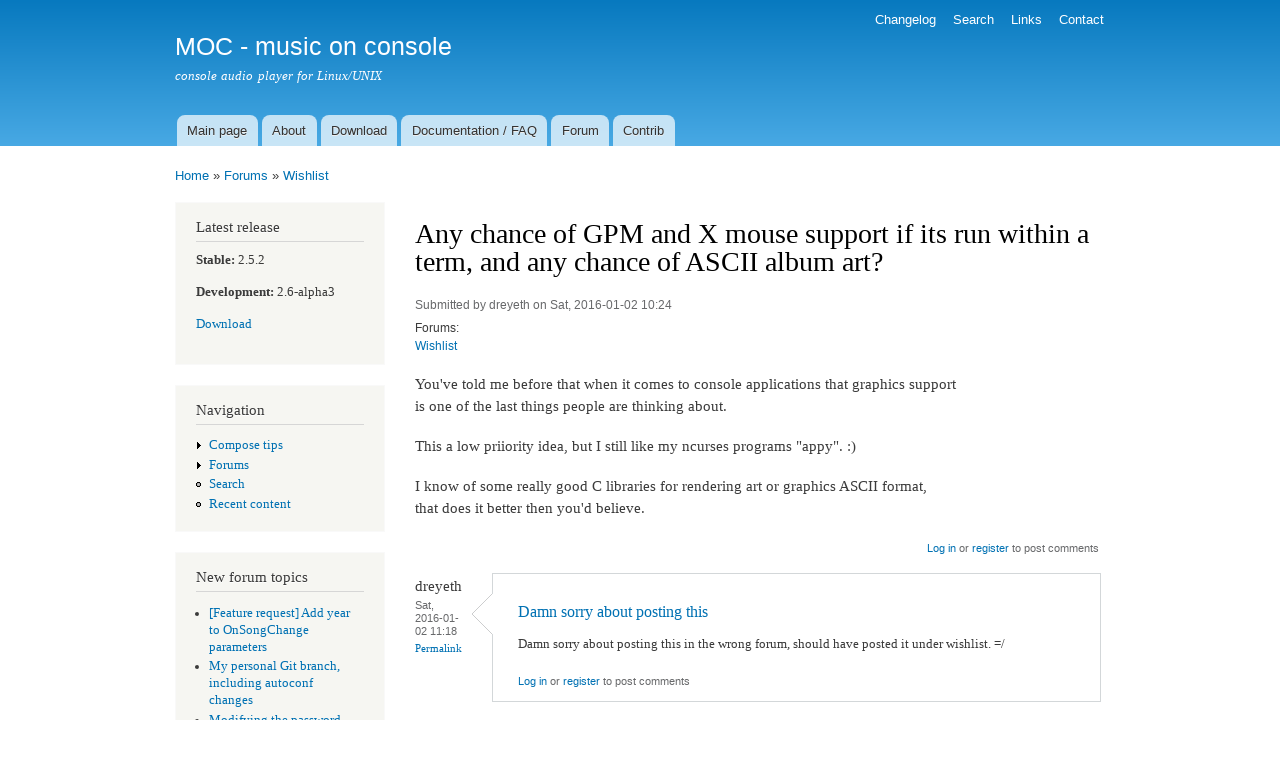

--- FILE ---
content_type: text/html; charset=utf-8
request_url: http://moc.daper.net/node/1480
body_size: 4264
content:
<!DOCTYPE html PUBLIC "-//W3C//DTD XHTML+RDFa 1.0//EN"
  "http://www.w3.org/MarkUp/DTD/xhtml-rdfa-1.dtd">
<html xmlns="http://www.w3.org/1999/xhtml" xml:lang="en" version="XHTML+RDFa 1.0" dir="ltr">

<head profile="http://www.w3.org/1999/xhtml/vocab">
  <meta http-equiv="Content-Type" content="text/html; charset=utf-8" />
<meta name="Generator" content="Drupal 7 (http://drupal.org)" />
<link rel="canonical" href="/node/1480" />
<link rel="shortlink" href="/node/1480" />
<link rel="shortcut icon" href="http://moc.daper.net/misc/favicon.ico" type="image/vnd.microsoft.icon" />
  <title>Any chance of GPM and X mouse support if its run within a term, and any chance of ASCII album art? | MOC - music on console</title>
  <style type="text/css" media="all">
@import url("http://moc.daper.net/modules/system/system.base.css?spu15z");
@import url("http://moc.daper.net/modules/system/system.menus.css?spu15z");
@import url("http://moc.daper.net/modules/system/system.messages.css?spu15z");
@import url("http://moc.daper.net/modules/system/system.theme.css?spu15z");
</style>
<style type="text/css" media="all">
@import url("http://moc.daper.net/modules/book/book.css?spu15z");
@import url("http://moc.daper.net/modules/comment/comment.css?spu15z");
@import url("http://moc.daper.net/modules/field/theme/field.css?spu15z");
@import url("http://moc.daper.net/modules/node/node.css?spu15z");
@import url("http://moc.daper.net/modules/poll/poll.css?spu15z");
@import url("http://moc.daper.net/modules/search/search.css?spu15z");
@import url("http://moc.daper.net/modules/user/user.css?spu15z");
@import url("http://moc.daper.net/modules/forum/forum.css?spu15z");
</style>
<style type="text/css" media="all">
@import url("http://moc.daper.net/sites/all/modules/xbbcode/xbbcode_basic/xbbcode_basic.css?spu15z");
</style>
<style type="text/css" media="all">
@import url("http://moc.daper.net/themes/bartik/css/layout.css?spu15z");
@import url("http://moc.daper.net/themes/bartik/css/style.css?spu15z");
@import url("http://moc.daper.net/themes/bartik/css/colors.css?spu15z");
</style>
<style type="text/css" media="print">
@import url("http://moc.daper.net/themes/bartik/css/print.css?spu15z");
</style>

<!--[if lte IE 7]>
<link type="text/css" rel="stylesheet" href="http://moc.daper.net/themes/bartik/css/ie.css?spu15z" media="all" />
<![endif]-->

<!--[if IE 6]>
<link type="text/css" rel="stylesheet" href="http://moc.daper.net/themes/bartik/css/ie6.css?spu15z" media="all" />
<![endif]-->
  <script type="text/javascript" src="http://moc.daper.net/misc/jquery.js?v=1.4.4"></script>
<script type="text/javascript" src="http://moc.daper.net/misc/jquery-extend-3.4.0.js?v=1.4.4"></script>
<script type="text/javascript" src="http://moc.daper.net/misc/jquery-html-prefilter-3.5.0-backport.js?v=1.4.4"></script>
<script type="text/javascript" src="http://moc.daper.net/misc/jquery.once.js?v=1.2"></script>
<script type="text/javascript" src="http://moc.daper.net/misc/drupal.js?spu15z"></script>
<script type="text/javascript" src="http://moc.daper.net/sites/all/modules/forcejs/forcejs.js?spu15z"></script>
<script type="text/javascript" src="http://moc.daper.net/misc/form-single-submit.js?v=7.103"></script>
<script type="text/javascript">
<!--//--><![CDATA[//><!--
jQuery.extend(Drupal.settings, {"basePath":"\/","pathPrefix":"","setHasJsCookie":0,"ajaxPageState":{"theme":"bartik","theme_token":"jm1HaQ5M0mVGX7UvkT1RbzwytxVpH4dC9q1mkT0hZ90","js":{"misc\/jquery.js":1,"misc\/jquery-extend-3.4.0.js":1,"misc\/jquery-html-prefilter-3.5.0-backport.js":1,"misc\/jquery.once.js":1,"misc\/drupal.js":1,"sites\/all\/modules\/forcejs\/forcejs.js":1,"misc\/form-single-submit.js":1},"css":{"modules\/system\/system.base.css":1,"modules\/system\/system.menus.css":1,"modules\/system\/system.messages.css":1,"modules\/system\/system.theme.css":1,"modules\/book\/book.css":1,"modules\/comment\/comment.css":1,"modules\/field\/theme\/field.css":1,"modules\/node\/node.css":1,"modules\/poll\/poll.css":1,"modules\/search\/search.css":1,"modules\/user\/user.css":1,"modules\/forum\/forum.css":1,"sites\/all\/modules\/xbbcode\/xbbcode_basic\/xbbcode_basic.css":1,"themes\/bartik\/css\/layout.css":1,"themes\/bartik\/css\/style.css":1,"themes\/bartik\/css\/colors.css":1,"themes\/bartik\/css\/print.css":1,"themes\/bartik\/css\/ie.css":1,"themes\/bartik\/css\/ie6.css":1}},"urlIsAjaxTrusted":{"\/node\/1480?destination=node\/1480":true}});
//--><!]]>
</script>
</head>
<body class="html not-front not-logged-in one-sidebar sidebar-first page-node page-node- page-node-1480 node-type-forum" >
  <div id="skip-link">
    <a href="#main-content" class="element-invisible element-focusable">Skip to main content</a>
  </div>
    <div id="page-wrapper"><div id="page">

  <div id="header" class="with-secondary-menu"><div class="section clearfix">

    
          <div id="name-and-slogan">

                              <div id="site-name">
              <strong>
                <a href="/" title="Home" rel="home"><span>MOC - music on console</span></a>
              </strong>
            </div>
                  
                  <div id="site-slogan">
            console audio player for Linux/UNIX          </div>
        
      </div> <!-- /#name-and-slogan -->
    
    
          <div id="main-menu" class="navigation">
        <h2 class="element-invisible">Main menu</h2><ul id="main-menu-links" class="links clearfix"><li class="menu-55 first"><a href="/">Main page</a></li>
<li class="menu-52"><a href="/about">About</a></li>
<li class="menu-56"><a href="/download">Download</a></li>
<li class="menu-58"><a href="/documentation">Documentation / FAQ</a></li>
<li class="menu-61"><a href="/forum">Forum</a></li>
<li class="menu-72 last"><a href="/contrib">Contrib</a></li>
</ul>      </div> <!-- /#main-menu -->
    
          <div id="secondary-menu" class="navigation">
        <h2 class="element-invisible">Secondary menu</h2><ul id="secondary-menu-links" class="links inline clearfix"><li class="menu-63 first"><a href="/changelog">Changelog</a></li>
<li class="menu-70"><a href="/search/node">Search</a></li>
<li class="menu-60"><a href="/links">Links</a></li>
<li class="menu-73 last"><a href="/node/269">Contact</a></li>
</ul>      </div> <!-- /#secondary-menu -->
    
  </div></div> <!-- /.section, /#header -->

  
  
  <div id="main-wrapper" class="clearfix"><div id="main" class="clearfix">

          <div id="breadcrumb"><h2 class="element-invisible">You are here</h2><div class="breadcrumb"><a href="/">Home</a> » <a href="/forum">Forums</a> » <a href="/forum/22">Wishlist</a></div></div>
    
          <div id="sidebar-first" class="column sidebar"><div class="section">
          <div class="region region-sidebar-first">
    <div id="block-block-1" class="block block-block">

    <h2>Latest release</h2>
  
  <div class="content">
    <p><b>Stable:</b> 2.5.2</p>
<p><b>Development:</b> 2.6-alpha3</p>
<p><a href="/download">Download</a></p>
  </div>
</div>
<div id="block-system-navigation" class="block block-system block-menu">

    <h2>Navigation</h2>
  
  <div class="content">
    <ul class="menu clearfix"><li class="first collapsed"><a href="/filter/tips">Compose tips</a></li>
<li class="collapsed"><a href="/forum">Forums</a></li>
<li class="leaf"><a href="/search" title="">Search</a></li>
<li class="last leaf"><a href="/tracker">Recent content</a></li>
</ul>  </div>
</div>
<div id="block-forum-new" class="block block-forum">

    <h2>New forum topics</h2>
  
  <div class="content">
    <div class="item-list"><ul><li class="first"><a href="/node/3885" title="1 comment">[Feature request] Add year to OnSongChange parameters</a></li>
<li><a href="/node/3881" title="3 comments">My personal Git branch, including autoconf changes</a></li>
<li><a href="/node/3843" title="1 comment">Modifying the password within your user profile on moc.daper.net??</a></li>
<li><a href="/node/3764" title="1 comment">Memory leak</a></li>
<li class="last"><a href="/node/3753" title="3 comments">--append sorts files before using them</a></li>
</ul></div><div class="more-link"><a href="/forum" title="Read the latest forum topics.">More</a></div>  </div>
</div>
<div id="block-user-login" class="block block-user">

    <h2>User login</h2>
  
  <div class="content">
    <form action="/node/1480?destination=node/1480" method="post" id="user-login-form" accept-charset="UTF-8"><div><div class="form-item form-type-textfield form-item-name">
  <label for="edit-name">Username <span class="form-required" title="This field is required.">*</span></label>
 <input type="text" id="edit-name" name="name" value="" size="15" maxlength="60" class="form-text required" />
</div>
<div class="form-item form-type-password form-item-pass">
  <label for="edit-pass">Password <span class="form-required" title="This field is required.">*</span></label>
 <input type="password" id="edit-pass" name="pass" size="15" maxlength="128" class="form-text required" />
</div>
<div class="item-list"><ul><li class="first"><a href="/user/register" title="Create a new user account.">Create new account</a></li>
<li class="last"><a href="/user/password" title="Request new password via e-mail.">Request new password</a></li>
</ul></div><input type="hidden" name="form_build_id" value="form-UBgXe8B-Uk8As39LBbOKcrRTQdREL8THmnnslkkL7Y8" />
<input type="hidden" name="form_id" value="user_login_block" />
<div class="form-actions form-wrapper" id="edit-actions"><input type="submit" id="edit-submit" name="op" value="Log in" class="form-submit" /></div></div></form>  </div>
</div>
  </div>
      </div></div> <!-- /.section, /#sidebar-first -->
    
    <div id="content" class="column"><div class="section">
            <a id="main-content"></a>
                    <h1 class="title" id="page-title">
          Any chance of GPM and X mouse support if its run within a term, and any chance of ASCII album art?        </h1>
                          <div class="tabs">
                  </div>
                          <div class="region region-content">
    <div id="block-system-main" class="block block-system">

    
  <div class="content">
    <div id="node-1480" class="node node-forum node-full clearfix">

      
      <div class="meta submitted">
            Submitted by <span class="username">dreyeth</span> on Sat, 2016-01-02 10:24    </div>
  
  <div class="content clearfix">
    <div class="field field-name-taxonomy-forums field-type-taxonomy-term-reference field-label-above clearfix"><h3 class="field-label">Forums: </h3><ul class="links"><li class="taxonomy-term-reference-0"><a href="/forum/22">Wishlist</a></li></ul></div><div class="field field-name-body field-type-text-with-summary field-label-hidden"><div class="field-items"><div class="field-item even"><p>You've told me before that when it comes to console applications that graphics support<br />
is one of the last things people are thinking about.</p>
<p>This a low priiority idea, but I still like my ncurses programs "appy". :)</p>
<p>I know of some really good C libraries for rendering art or graphics ASCII format,<br />
that does it better then you'd believe.</p>
</div></div></div>  </div>

      <div class="link-wrapper">
      <ul class="links inline"><li class="comment_forbidden first last"><span><a href="/user/login?destination=comment/reply/1480%23comment-form">Log in</a> or <a href="/user/register?destination=comment/reply/1480%23comment-form">register</a> to post comments</span></li>
</ul>    </div>
  
  <div id="comments" class="comment-wrapper">
  
  <a id="comment-5559"></a>
<div class="comment comment-by-node-author clearfix">

  <div class="attribution">

    
    <div class="submitted">
      <p class="commenter-name">
        <span class="username">dreyeth</span>      </p>
      <p class="comment-time">
        Sat, 2016-01-02 11:18      </p>
      <p class="comment-permalink">
        <a href="/comment/5559#comment-5559" class="permalink" rel="bookmark">Permalink</a>      </p>
    </div>
  </div>

  <div class="comment-text">
    <div class="comment-arrow"></div>

    
        <h3><a href="/comment/5559#comment-5559" class="permalink" rel="bookmark">Damn sorry about posting this</a></h3>
    
    <div class="content">
      <div class="field field-name-comment-body field-type-text-long field-label-hidden"><div class="field-items"><div class="field-item even"><p>Damn sorry about posting this in the wrong forum, should have posted it under wishlist. =/</p>
</div></div></div>          </div> <!-- /.content -->

    <ul class="links inline"><li class="comment_forbidden first last"><span><a href="/user/login?destination=comment/reply/1480%23comment-form">Log in</a> or <a href="/user/register?destination=comment/reply/1480%23comment-form">register</a> to post comments</span></li>
</ul>  </div> <!-- /.comment-text -->
</div>
<a id="comment-5570"></a>
<div class="comment clearfix">

  <div class="attribution">

    
    <div class="submitted">
      <p class="commenter-name">
        <span class="username">jcf</span>      </p>
      <p class="comment-time">
        Sun, 2016-01-03 03:20      </p>
      <p class="comment-permalink">
        <a href="/comment/5570#comment-5570" class="permalink" rel="bookmark">Permalink</a>      </p>
    </div>
  </div>

  <div class="comment-text">
    <div class="comment-arrow"></div>

    
        <h3><a href="/comment/5570#comment-5570" class="permalink" rel="bookmark">GUI Isn&#039;t CLUE</a></h3>
    
    <div class="content">
      <div class="field field-name-comment-body field-type-text-long field-label-hidden"><div class="field-items"><div class="field-item even"><p>I still don't think the Command Line User Enviroment application works with images (ASCII or not).</p>
<p>There is a step on the roadmap for enabling the GUI clients and Apps of other music players to also work with MOC, but it's in the future and may prove not to be possible.</p>
</div></div></div>          </div> <!-- /.content -->

    <ul class="links inline"><li class="comment_forbidden first last"><span><a href="/user/login?destination=comment/reply/1480%23comment-form">Log in</a> or <a href="/user/register?destination=comment/reply/1480%23comment-form">register</a> to post comments</span></li>
</ul>  </div> <!-- /.comment-text -->
</div>

<div class="indented"><a id="comment-5571"></a>
<div class="comment clearfix">

  <div class="attribution">

    
    <div class="submitted">
      <p class="commenter-name">
        <span class="username">tomaszg</span>      </p>
      <p class="comment-time">
        Sun, 2016-01-03 20:14      </p>
      <p class="comment-permalink">
        <a href="/comment/5571#comment-5571" class="permalink" rel="bookmark">Permalink</a>      </p>
    </div>
  </div>

  <div class="comment-text">
    <div class="comment-arrow"></div>

    
        <h3><a href="/comment/5571#comment-5571" class="permalink" rel="bookmark">I agree with ASCII art - it</a></h3>
    
    <div class="content">
      <div class="field field-name-comment-body field-type-text-long field-label-hidden"><div class="field-items"><div class="field-item even"><p>I agree with ASCII art - it would be quite hard to fit in the current interface. However an option to run an external program and put output into one pane would be helpful. It could be used e.g. for lyrics or for AA version of cover. In graphical environment using notification deamons to display graphical cover is a way to go imho.</p>
<p>Mouse support would be nice, especially if it could work with touch support on phones (but as far as I know terminal emulators for android don't pass mouse events)</p>
</div></div></div>          </div> <!-- /.content -->

    <ul class="links inline"><li class="comment_forbidden first last"><span><a href="/user/login?destination=comment/reply/1480%23comment-form">Log in</a> or <a href="/user/register?destination=comment/reply/1480%23comment-form">register</a> to post comments</span></li>
</ul>  </div> <!-- /.comment-text -->
</div>
</div>
  </div>

</div>
  </div>
</div>
  </div>
      
    </div></div> <!-- /.section, /#content -->

    
  </div></div> <!-- /#main, /#main-wrapper -->

  
  <div id="footer-wrapper"><div class="section">

    
    
  </div></div> <!-- /.section, /#footer-wrapper -->

</div></div> <!-- /#page, /#page-wrapper -->
  </body>
</html>
